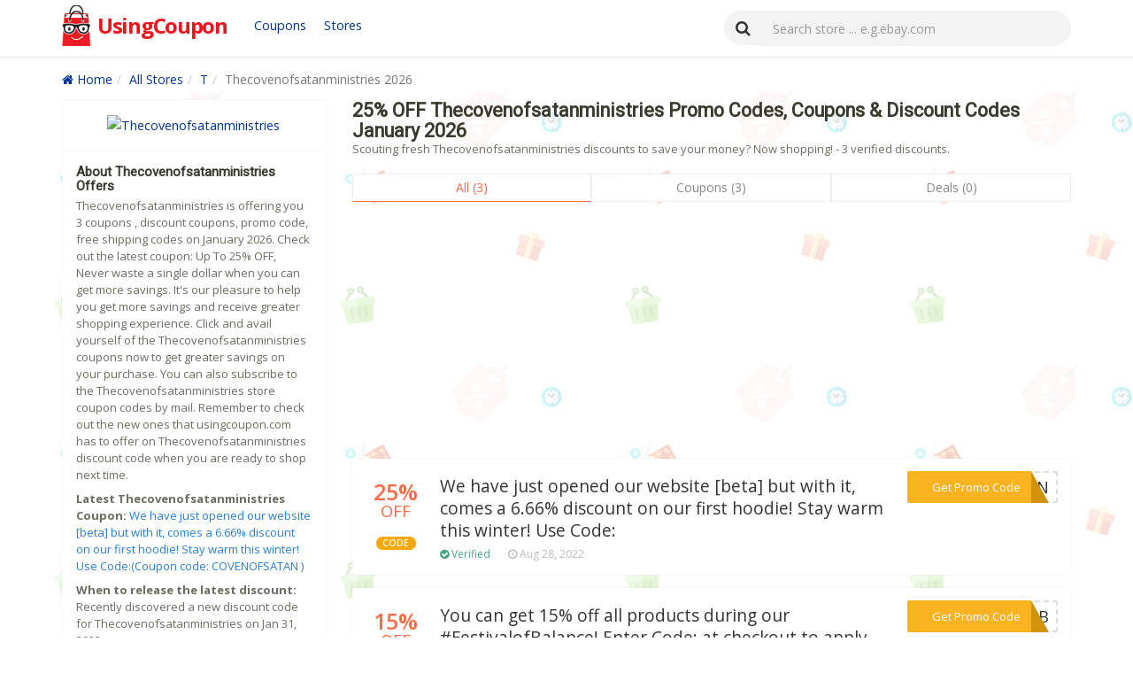

--- FILE ---
content_type: text/html; charset=UTF-8
request_url: https://www.usingcoupon.com/store/thecovenofsatanministries.org.html
body_size: 5987
content:
		   
<!DOCTYPE html>
<html lang="en">
<head>
     <meta http-equiv="content-type" content="text/html; charset=UTF-8">
	 <meta name="viewport" content="width=device-width, initial-scale=1, maximum-scale=1">
     <title>Using Thecovenofsatanministries Promo Code (25% OFF), Coupon Code Receive Amazing Discount January 2026</title>
	  <meta name="keywords" content="Thecovenofsatanministries Promo Codes, Thecovenofsatanministries Coupons, Thecovenofsatanministries Online Discount Coupons, Thecovenofsatanministries Free Online Coupons, Thecovenofsatanministries Coupon Codes">
	  <meta name="description" content="Using Thecovenofsatanministries coupon codes receive amazing discount. For a limited time only. Don't miss out. Now we have the latest  Thecovenofsatanministries coupon codes to  .">
	 <meta property="og:locale" content="en_US"/>
     <meta property="og:type" content="website"/>
     <meta property="og:site_name" content="usingcoupon.com"/>
     <meta property="og:title" content="Using Thecovenofsatanministries Promo Code (25% OFF), Coupon Code Receive Amazing Discount January 2026"/>
     <meta property="og:description" content="Using Thecovenofsatanministries coupon codes receive amazing discount. For a limited time only. Don't miss out. Now we have the latest  Thecovenofsatanministries coupon codes to  ."/>
    <meta property="og:image" content="http://usingcoupon.com/static/images/logo.png"/>
	<meta name="author" content="usingcoupon.com"/>
    <link rel="canonical" href="https://www.usingcoupon.com/store/thecovenofsatanministries.org.html"/>
	<link rel="shortcut icon" type="image/ico" href="https://usingcoupon.com/static/images/favicon.ico" />
<link href="//netdna.bootstrapcdn.com/font-awesome/4.7.0/css/font-awesome.min.css" rel="stylesheet"><link rel="stylesheet" href="https://maxcdn.bootstrapcdn.com/bootstrap/3.3.7/css/bootstrap.min.css" /><link rel="stylesheet" href="/css/styles.css" /><script type="text/javascript" src="https://code.jquery.com/jquery-3.1.1.min.js"></script><link rel="shortcut icon" href="/favicon.ico" type="image/x-icon"><script data-ad-client="ca-pub-1283205907547399" async src="https://pagead2.googlesyndication.com/pagead/js/adsbygoogle.js"></script></head><body><header><nav class="navbar navbar-default navbar-fixed-top"><div class="container"><div class="navbar-header"><button type="button" class="navbar-toggle collapsed" data-toggle="collapse" data-target="#nav-stretch"><span class="sr-only"></span><span class="icon-bar"></span><span class="icon-bar"></span><span class="icon-bar"></span></button><a class="navbar-brand" href="/"><span class="logo"><strong class="c1">UsingCoupon</strong></span></a></div><div class="collapse navbar-collapse" id="nav-stretch"><div class="header-nav navbar-left nones"><ul class="nav-btn"><li><a href="/coupons.html" class="store">Coupons</a></li><li><a href="/stores.html" class="store">Stores</a></li></ul></div><form method="get" class="navbar-form navbar-right" action="/search" role="search" id="top_search"><div class="input-group"><span class="input-group-btn"><button type="submit" class="btn btn-default"><i class="fa fa-search"></i></button></span><input class="form-control ui-autocomplete-input" type="text" id="search" name="query" value="" placeholder="Search store ... e.g.ebay.com" required="required" autocomplete="off"></div></form></div></div></nav></header><!--header end--><div class="wrapper">
<div class="container mat10">
<ul class="breadcrumb"><li><a href="/"><i class="fa fa-home"></i> Home</a></li><li><a href="/stores.html">All Stores</a></li><li><a href="/stores/T">T</a></li><li class="active">Thecovenofsatanministries 2026</li></ul>
</div></div><div class="wrapper"><div class="container">


<div class="row"><div class="col-lg-8 l_right"><h1>25% OFF Thecovenofsatanministries Promo Codes, Coupons & Discount Codes January 2026</h1><p class="p2">
Scouting fresh Thecovenofsatanministries discounts to save your money? Now shopping! - 3 verified discounts.</p><div class="coupon_select mat5"><div id="merchant_button_list" class=" merchant_button_list"><button class="dx_all act checked">All (3)</button><button class="code_coupon_count filter_code">Coupons (3)</button><button class="no_code_coupon_count filter_deal">Deals (0)</button></div></div><div class="media-list coupons"><ul class="coupons-list coupon_list"><script async src="https://pagead2.googlesyndication.com/pagead/js/adsbygoogle.js"></script>
<!-- xx -->
<ins class="adsbygoogle"
     style="display:block"
     data-ad-client="ca-pub-1283205907547399"
     data-ad-slot="3259772058"
     data-ad-format="auto"
     data-full-width-responsive="true"></ins>
<script>
     (adsbygoogle = window.adsbygoogle || []).push({});
</script><li class="media filter_all filter_code dx_code_coupons"><div class="media-left hidden-xs"><div class="save"><div class="save_content"><div class="save_info"><span class="save_percent">25%</span> <span class="save_text code">OFF</span><div class="tag-code mat20">CODE</div></div></div></div></div><div class="media-body"><ul><li class="verified"><span class="tag-code hidden-smx">CODE</span></li><li class="title"> <a href="/store/thecovenofsatanministries.org.html?coupon=1683430" data-href="/go/dGhlY292ZW5vZnNhdGFubWluaXN0cmllcy5vcmc=" class="golinks" rel="nofollow">We have just opened our website [beta] but with it, comes a 6.66% discount on our first hoodie!  Stay warm this winter!  Use Code:</a></li><li class="description"></li><li class="user_activity"><ul><li><span class="code_label"><i class="fa fa-check-circle"></i> Verified</span></li><li><i class="fa fa-clock-o"></i> Aug 28, 2022</li></ul>
</li></ul></div><div class="media-right"><div class="get_code_btn"><a href="/store/thecovenofsatanministries.org.html?coupon=1683430" data-href="/go/dGhlY292ZW5vZnNhdGFubWluaXN0cmllcy5vcmc=" class="golinks" rel="nofollow"><div class="get_code">Get Promo Code</div><div class="coupon_code">***ATAN</div></a></div></div></li><li class="media filter_all filter_code dx_code_coupons"><div class="media-left hidden-xs"><div class="save"><div class="save_content"><div class="save_info"><span class="save_percent">15%</span> <span class="save_text code">OFF</span><div class="tag-code mat20">CODE</div></div></div></div></div><div class="media-body"><ul><li class="verified"><span class="tag-code hidden-smx">CODE</span></li><li class="title"> <a href="/store/thecovenofsatanministries.org.html?coupon=1683428" data-href="/go/dGhlY292ZW5vZnNhdGFubWluaXN0cmllcy5vcmc=" class="golinks" rel="nofollow">You can get 15% off all products during our #FestivalofBalance! Enter Code:  at checkout to apply your savings!  #covenofsatan</a></li><li class="description"></li><li class="user_activity"><ul><li><span class="code_label"><i class="fa fa-check-circle"></i> Verified</span></li><li><i class="fa fa-clock-o"></i> Aug 30, 2022</li></ul>
</li></ul></div><div class="media-right"><div class="get_code_btn"><a href="/store/thecovenofsatanministries.org.html?coupon=1683428" data-href="/go/dGhlY292ZW5vZnNhdGFubWluaXN0cmllcy5vcmc=" class="golinks" rel="nofollow"><div class="get_code">Get Promo Code</div><div class="coupon_code">***MFoB</div></a></div></div></li><li class="media filter_all filter_code dx_code_coupons"><div class="media-left hidden-xs"><div class="save"><div class="save_content"><div class="save_info"><span class="save_percent">[25%</span> <span class="save_text code">OFF</span><div class="tag-code mat20">CODE</div></div></div></div></div><div class="media-body"><ul><li class="verified"><span class="tag-code hidden-smx">CODE</span></li><li class="title"> <a href="/store/thecovenofsatanministries.org.html?coupon=1683429" data-href="/go/dGhlY292ZW5vZnNhdGFubWluaXN0cmllcy5vcmc=" class="golinks" rel="nofollow">Use Code:  at checkout! [25% off]</a></li><li class="description"></li><li class="user_activity"><ul><li><span class="code_label"><i class="fa fa-check-circle"></i> Verified</span></li><li><i class="fa fa-clock-o"></i> Aug 21, 2022</li></ul>
</li></ul></div><div class="media-right"><div class="get_code_btn"><a href="/store/thecovenofsatanministries.org.html?coupon=1683429" data-href="/go/dGhlY292ZW5vZnNhdGFubWluaXN0cmllcy5vcmc=" class="golinks" rel="nofollow"><div class="get_code">Get Promo Code</div><div class="coupon_code">***M666</div></a></div></div></li>

</ul> 

          <h3 class="title">Similar Promo Codes and Coupon Codes</h3><ul class="coupons-list coupon_list"><script async src="https://pagead2.googlesyndication.com/pagead/js/adsbygoogle.js"></script>
<!-- xx -->
<ins class="adsbygoogle"
     style="display:block"
     data-ad-client="ca-pub-1283205907547399"
     data-ad-slot="3259772058"
     data-ad-format="auto"
     data-full-width-responsive="true"></ins>
<script>
     (adsbygoogle = window.adsbygoogle || []).push({});
</script><li class="media filter_all filter_code"><div class="media-left hidden-xs"><div class="save"><div class="save_content"><div class="save_info"><span class="save_percent">25%</span> <span class="save_text code">OFF</span><div class="tag-code mat20">CODE</div></div></div></div></div><div class="media-body"><ul><li class="verified"><span class="tag-code hidden-smx">CODE</span></li><li class="title"> <a href="/store/thecovenofsatanministries.org.html?coupon=1683430" data-href="/go/dGhlY292ZW5vZnNhdGFubWluaXN0cmllcy5vcmc=" class="golinks" rel="nofollow">We have just opened our website [beta] but with it, comes a 6.66% discount on our first hoodie!  Stay warm this winter!  Use Code:</a></li><li class="description"></li><li class="user_activity"><ul><li><span class="code_label"><i class="fa fa-check-circle"></i> Verified</span></li><li><i class="fa fa-clock-o"></i> Aug 28, 2022</li></ul>
      </li>								</ul></div><div class="media-right"><div class="get_code_btn"><a href="/store/thecovenofsatanministries.org.html?coupon=1683430" data-href="/go/dGhlY292ZW5vZnNhdGFubWluaXN0cmllcy5vcmc=" rel="nofollow"><div class="get_code">Get Promo Code</div><div class="coupon_code">***ATAN</div></a></div></div></li></li>
				<li class="media filter_all filter_code"><div class="media-left hidden-xs"><div class="save"><div class="save_content"><div class="save_info"><span class="save_percent">10%</span> <span class="save_text code">OFF</span><div class="tag-code mat20">CODE</div></div></div></div></div><div class="media-body"><ul><li class="verified"><span class="tag-code hidden-smx">CODE</span></li><li class="title"> <a href="/store/thecraftingcrane.com.html?coupon=1683431" data-href="/go/dGhlY3JhZnRpbmdjcmFuZS5jb20=" class="golinks" rel="nofollow">We are celebrating our grand opening by giving Twitter 10% off. Go to   and use coupon code &quot;&quot; for 10% off!</a></li><li class="description"></li><li class="user_activity"><ul><li><span class="code_label"><i class="fa fa-check-circle"></i> Verified</span></li><li><i class="fa fa-clock-o"></i> Aug 27, 2022</li></ul>
      </li>								</ul></div><div class="media-right"><div class="get_code_btn"><a href="/store/thecraftingcrane.com.html?coupon=1683431" data-href="/go/dGhlY3JhZnRpbmdjcmFuZS5jb20=" rel="nofollow"><div class="get_code">Get Promo Code</div><div class="coupon_code">***ET10</div></a></div></div></li></li>
				<li class="media filter_all filter_code"><div class="media-left hidden-xs"><div class="save"><div class="save_content"><div class="save_info"><span class="save_percent">today...15%</span> <span class="save_text code">OFF</span><div class="tag-code mat20">CODE</div></div></div></div></div><div class="media-body"><ul><li class="verified"><span class="tag-code hidden-smx">CODE</span></li><li class="title"> <a href="/store/thecraftycreative.com.html?coupon=1683432" data-href="/go/dGhlY3JhZnR5Y3JlYXRpdmUuY29t" class="golinks" rel="nofollow">RT CraftyCreative: In a giving mood today...15% off the  shirt    use code:  at checkout</a></li><li class="description"></li><li class="user_activity"><ul><li><span class="code_label"><i class="fa fa-check-circle"></i> Verified</span></li><li><i class="fa fa-clock-o"></i> Jun 26, 2022</li></ul>
      </li>								</ul></div><div class="media-right"><div class="get_code_btn"><a href="/store/thecraftycreative.com.html?coupon=1683432" data-href="/go/dGhlY3JhZnR5Y3JlYXRpdmUuY29t" rel="nofollow"><div class="get_code">Get Promo Code</div><div class="coupon_code">***7LOL</div></a></div></div></li></li>
				<li class="media filter_all filter_code"><div class="media-left hidden-xs"><div class="save"><div class="save_content"><div class="save_info"><span class="save_percent">15%</span> <span class="save_text code">OFF</span><div class="tag-code mat20">CODE</div></div></div></div></div><div class="media-body"><ul><li class="verified"><span class="tag-code hidden-smx">CODE</span></li><li class="title"> <a href="/store/thecraftyme.co.uk.html?coupon=1683433" data-href="/go/dGhlY3JhZnR5bWUuY28udWs=" class="golinks" rel="nofollow">15% off discount if you use code  in checkout. Handmade cards to cross stitch patterns from &pound;2.98 and free delivery!  Sale ends 21st December.   #Christmas #Christmas2021 #christmasiscoming #ChristmasTrees #handmade #ChristmasCard #Cards #crossstitch</a></li><li class="description"></li><li class="user_activity"><ul><li><span class="code_label"><i class="fa fa-check-circle"></i> Verified</span></li><li><i class="fa fa-clock-o"></i> Jun 08, 2022</li></ul>
      </li>								</ul></div><div class="media-right"><div class="get_code_btn"><a href="/store/thecraftyme.co.uk.html?coupon=1683433" data-href="/go/dGhlY3JhZnR5bWUuY28udWs=" rel="nofollow"><div class="get_code">Get Promo Code</div><div class="coupon_code">***2021</div></a></div></div></li></li>
				<li class="media filter_all filter_code"><div class="media-left hidden-xs"><div class="save"><div class="save_content"><div class="save_info"><span class="save_percent">Get</span> <span class="save_text code">Code</span><div class="tag-code mat20">CODE</div></div></div></div></div><div class="media-body"><ul><li class="verified"><span class="tag-code hidden-smx">CODE</span></li><li class="title"> <a href="/store/thecreatorscompany.com.html?coupon=1683434" data-href="/go/dGhlY3JlYXRvcnNjb21wYW55LmNvbQ==" class="golinks" rel="nofollow">Immerse Yourself! Treat Yourself! With a Liberating Structures online immersion workshop Jan 20&amp;21 &amp; Feb 3&amp;4  ????Special Christmas Ticket till December 24, 23:59 CET  Enter promo code:  ????????    Your facilitation team ewenlb RubenKleRKX &amp; myself</a></li><li class="description"></li><li class="user_activity"><ul><li><span class="code_label"><i class="fa fa-check-circle"></i> Verified</span></li><li><i class="fa fa-clock-o"></i> Aug 03, 2022</li></ul>
      </li>								</ul></div><div class="media-right"><div class="get_code_btn"><a href="/store/thecreatorscompany.com.html?coupon=1683434" data-href="/go/dGhlY3JlYXRvcnNjb21wYW55LmNvbQ==" rel="nofollow"><div class="get_code">Get Promo Code</div><div class="coupon_code">***self</div></a></div></div></li></li>
				<li class="media filter_all filter_code"><div class="media-left hidden-xs"><div class="save"><div class="save_content"><div class="save_info"><span class="save_percent">Get</span> <span class="save_text code">Code</span><div class="tag-code mat20">CODE</div></div></div></div></div><div class="media-body"><ul><li class="verified"><span class="tag-code hidden-smx">CODE</span></li><li class="title"> <a href="/store/thecrownofficial.com.html?coupon=1683435" data-href="/go/dGhlY3Jvd25vZmZpY2lhbC5jb20=" class="golinks" rel="nofollow">Black Lightning strikes with kickass prices in the shop. Use code</a></li><li class="description"></li><li class="user_activity"><ul><li><span class="code_label"><i class="fa fa-check-circle"></i> Verified</span></li><li><i class="fa fa-clock-o"></i> Sep 02, 2022</li></ul>
      </li>								</ul></div><div class="media-right"><div class="get_code_btn"><a href="/store/thecrownofficial.com.html?coupon=1683435" data-href="/go/dGhlY3Jvd25vZmZpY2lhbC5jb20=" rel="nofollow"><div class="get_code">Get Promo Code</div><div class="coupon_code">***BF21</div></a></div></div></li></li>
				</ul></div>

<div class="store-content"><h3 class="title">Thecovenofsatanministries Promo Code, Coupon Code & Deals</h3> <p>In the store Thecovenofsatanministries, you are guaranteed to get the latest and most useful promotion codes and deals. We are connected to different online shopping portals and various brands that offer a brilliant product line for you to purchase from. While giving us the chance to save you money and time searching for the best deals during your shopping experience.</p><p>To make sure you only get the best and latest Thecovenofsatanministries coupon and deals, we put in great efforts to present any new promo codes and sales available. We update our coupons regularly to eliminate the invalid coupons.</p><p>We dedication to bringing to you various promotional and discount codes with much ease and flexibility. Remember—our customers are always our priority. All you have to do is to enter in the brand you would like to make a purchase in and find amazing deals.</p><p>So how to use the Thecovenofsatanministries promo code? Is very simple, generally in the shopping cart around the payment of an input code input box, the platform above the code shown above, copy, paste into the input box, and then click on the application, if the terms of use of the code match, the price Will be reduced, if there is no change there are two possible. First, there are special restrictions on the use of this code, such as restrictions on the amount of regional restrictions or purchase. There may be a discount code may expire. When you encounter this situation do not worry, you go to the platform to re-copy a coupon code, for a few more tests, in general, we offer the platform code can be used.</p><p>Your purchases and use of codes will give us the opportunity to help institutes and different charities, which strive to make this world a better place. It’s truly a rewarding experience for us to help those in need in every little thing that we do.</p></div>

</div>
<div class="col-lg-4 aside l_left mb10"><div class="right-wrapper">
                    <div class="col-xs-12 center-t"><a href="/go/dGhlY292ZW5vZnNhdGFubWluaXN0cmllcy5vcmc=" target="_blank" rel="nofollow"><img src="https://s.wordpress.com/mshots/v1/http%3A%2F%2Fwww.thecovenofsatanministries.org%2F?w=200" alt="Thecovenofsatanministries" class="store-picture"></a></div>
                </div>
				<div class="right-wrapper"><h3 class="mb5">About Thecovenofsatanministries Offers</h3><p class="p2">Thecovenofsatanministries is offering you 3 coupons , discount coupons, promo code, free shipping codes on January 2026. Check out the latest coupon: Up To 25% OFF, Never waste a single dollar when you can get more savings. It's our pleasure to help you get more savings and receive greater shopping experience.  Click and avail yourself of the Thecovenofsatanministries coupons now to get greater savings on your purchase. You can also subscribe to the Thecovenofsatanministries store coupon codes by mail. Remember to check out the new ones that usingcoupon.com has to offer on Thecovenofsatanministries discount code when you are ready to shop next time.</p>
				<p class="p2"><b>Latest Thecovenofsatanministries Coupon:</b> <a href="/store/thecovenofsatanministries.org?coupon=1683430" data-href="/go/dGhlY292ZW5vZnNhdGFubWluaXN0cmllcy5vcmc=" class="golinks" rel="nofollow">We have just opened our website [beta] but with it, comes a 6.66% discount on our first hoodie!  Stay warm this winter!  Use Code:(Coupon code: COVENOFSATAN )</a></p>
			<p class="p2"><b>When to release the latest discount:</b> Recently discovered a new discount code for Thecovenofsatanministries on Jan 31, 2022.</p>
			</div>	

                <div class="right-wrapper mat20"><div class="cpbotoffer"><span>Total Offers:</span><span>3</span></div><div class="cpbotoffer"><span>Coupon Codes:</span><span>3</span></div><div class="cpbotoffer"><span>Deals:</span><span>0</span></div><div class="cpbotoffer"><span>Latest Discount:</span><span>25% OFF</span></div></div>
				
			

			
			<div class="right-wrapper mat20"><h3>Get Promo Codes</h3><p class="p2">Get notified about verified and popular coupons</p><form method="post"><input name="dopost" type="hidden" value="newsletter" /><input name="sids" type="hidden" value="833738" /><input name="urlsx" type="hidden" value="thecovenofsatanministries.org" /><input class="form-control emain-input" placeholder="Enter your email" type="text" name="email" required="required"><button type="submit" class="btn btn-warning btn-block mb10">Sign up</button></form><p class="p2"><i class="fa fa-check-square-o"></i> I hereby agree process my e-mail address data, used for "subscription" services.</p></div><div class="right-wrapper"><script async src="https://pagead2.googlesyndication.com/pagead/js/adsbygoogle.js"></script>
<!-- xx -->
<ins class="adsbygoogle"
     style="display:block"
     data-ad-client="ca-pub-1283205907547399"
     data-ad-slot="3259772058"
     data-ad-format="auto"
     data-full-width-responsive="true"></ins>
<script>
     (adsbygoogle = window.adsbygoogle || []).push({});
</script></div>
			
			
			<div class="right-wrapper mat20"><h3>Related Stores</h3><ul class="stores_list"><li><i class="fa fa-caret-right"></i> <a href="/store/thecraftingcrane.com.html" title="Thecraftingcrane Coupon Codes">Thecraftingcrane</a></li><li><i class="fa fa-caret-right"></i> <a href="/store/thecraftycreative.com.html" title="Thecraftycreative Coupon Codes">Thecraftycreative</a></li><li><i class="fa fa-caret-right"></i> <a href="/store/thecraftyme.co.uk.html" title="Thecraftyme.co Coupon Codes">Thecraftyme.co</a></li><li><i class="fa fa-caret-right"></i> <a href="/store/thecreatorscompany.com.html" title="Thecreatorscompany Coupon Codes">Thecreatorscompany</a></li><li><i class="fa fa-caret-right"></i> <a href="/store/thecrownofficial.com.html" title="Thecrownofficial Coupon Codes">Thecrownofficial</a></li><li><i class="fa fa-caret-right"></i> <a href="/store/thecryptothread.com.html" title="Thecryptothread Coupon Codes">Thecryptothread</a></li><li><i class="fa fa-caret-right"></i> <a href="/store/thecsnation.com.html" title="Thecsnation Coupon Codes">Thecsnation</a></li><li><i class="fa fa-caret-right"></i> <a href="/store/thecuriousjalebi.com.html" title="Thecuriousjalebi Coupon Codes">Thecuriousjalebi</a></li><li><i class="fa fa-caret-right"></i> <a href="/store/thecutfashionacademy.com.html" title="Thecutfashionacademy Coupon Codes">Thecutfashionacademy</a></li><li><i class="fa fa-caret-right"></i> <a href="/store/thedancebible.com.html" title="Thedancebible Coupon Codes">Thedancebible</a></li><li><i class="fa fa-caret-right"></i> <a href="/store/thedandycrown.com.html" title="Thedandycrown Coupon Codes">Thedandycrown</a></li><li><i class="fa fa-caret-right"></i> <a href="/store/thedarcys.ca.html" title="Thedarcys Coupon Codes">Thedarcys</a></li><li><i class="fa fa-caret-right"></i> <a href="/store/thedavincigold.com.html" title="Thedavincigold Coupon Codes">Thedavincigold</a></li><li><i class="fa fa-caret-right"></i> <a href="/store/thedeathdeck.com.html" title="Thedeathdeck Coupon Codes">Thedeathdeck</a></li><li><i class="fa fa-caret-right"></i> <a href="/store/thedecisioninstitute.org.html" title="Thedecisioninstitute Coupon Codes">Thedecisioninstitute</a></li></ul></div><div class="right-wrapper mat20"><h3>Popular Stores</h3><ul class="stores_list"><li><i class="fa fa-caret-right"></i> <a href="/store/bitport.io.html" title="Bitport.io Coupon Codes">Bitport.io</a></li><li><i class="fa fa-caret-right"></i> <a href="/store/sunstarheaters.com.html" title="Sunstar Coupon Codes">Sunstar</a></li><li><i class="fa fa-caret-right"></i> <a href="/store/celebrity-cutouts.com.html" title="Celebrity Cutouts Coupon Codes">Celebrity Cutouts</a></li><li><i class="fa fa-caret-right"></i> <a href="/store/inkfidel.com.html" title="Inkfidel Coupon Codes">Inkfidel</a></li><li><i class="fa fa-caret-right"></i> <a href="/store/blueridgebrand.com.html" title="Blue Ridge Brand Coupon Codes">Blue Ridge Brand</a></li><li><i class="fa fa-caret-right"></i> <a href="/store/somfootwear.com.html" title="SOM Footwear Coupon Codes">SOM Footwear</a></li><li><i class="fa fa-caret-right"></i> <a href="/store/iwriteessays.com.html" title="iWriteEssays Coupon Codes">iWriteEssays</a></li><li><i class="fa fa-caret-right"></i> <a href="/store/wolfgarten-tools.co.uk.html" title="Wolf-Garten Coupon Codes">Wolf-Garten</a></li><li><i class="fa fa-caret-right"></i> <a href="/store/fellowflowers.com.html" title="Fellow Flowers Coupon Codes">Fellow Flowers</a></li><li><i class="fa fa-caret-right"></i> <a href="/store/colesafety.com.html" title="Cole Safety Products Coupon Codes">Cole Safety Products</a></li><li><i class="fa fa-caret-right"></i> <a href="/store/geysersystems.com.html" title="Geyser System Coupon Codes">Geyser System</a></li><li><i class="fa fa-caret-right"></i> <a href="/store/planoly.com.html" title="Planoly Coupon Codes">Planoly</a></li><li><i class="fa fa-caret-right"></i> <a href="/store/bridalveilcreations.com.html" title="Bridal Veil Creations Coupon Codes">Bridal Veil Creations</a></li><li><i class="fa fa-caret-right"></i> <a href="/store/rotarycorp.com.html" title="Rotary Corporation Coupon Codes">Rotary Corporation</a></li><li><i class="fa fa-caret-right"></i> <a href="/store/smartygirlbrand.com.html" title="Smarty Girl Coupon Codes">Smarty Girl</a></li></ul></div></div></div></div></div>

﻿<footer>
	<div class="container-fluid">
		<div class="container">
			<span class="pull-left">Copyright © 2026 UsingCoupon.com all rights reserved.</span> <span class="footer-nav pull-right"><a href="/coupons.html">Coupons</a> | <a href="/stores.html">All Stores</a> | 
			<a href="/recommend.html">Recommend</a> |
			<a href="/contact.html">Contact Us</a> |
            <a href="/terms.html" rel="external nofollow">Terms of Service</a> |
            <a href="/privacy-policy.html" rel="external nofollow">Privacy Policy</a></span>
		</div>
	</div>
</footer>
<script src="https://maxcdn.bootstrapcdn.com/bootstrap/3.3.7/js/bootstrap.min.js"></script>
<script  type="text/javascript" src="/js/js.js"></script>   
<script  type="text/javascript" src="/js/clipboard.js"></script>
<script type="text/javascript">
    var vglnk = {key: '06e909028b0b6312efb810f31457ecdb'};
    (function(d, t) {
        var s = d.createElement(t);
            s.type = 'text/javascript';
            s.async = true;
            s.src = '//cdn.viglink.com/api/vglnk.js';
        var r = d.getElementsByTagName(t)[0];
            r.parentNode.insertBefore(s, r);
    }(document, 'script'));
</script><script type="text/javascript">
$('#merchant_button_list button').click(function(){
	var index = $('#merchant_button_list button').index($(this));
	$('#merchant_button_list button').removeClass('act');
	$('#merchant_button_list button:eq('+index+')').addClass('act');
	if (index == 0)
	{
		
		$('#coupon_list').show();
		$('#deal_list').show();
		$('#coupon_expired_list').show();
	}
	else if (index == 1)
	{
		$('#coupon_list').show();
		$('#coupon_expired_list').show();
		$('#deal_list').hide();
	} else if(index == 2) {
		$('#coupon_list').show();
		$('#coupon_expired_list').show();
		$('#deal_list').hide();
	}
	else if(index == 3)
	{
		$('#coupon_list').hide();
		$('#coupon_expired_list').hide();
		$('#deal_list').show();
	}
});


$(function(){
     $(".merchant_button_list").children().eq(1).on("click",function(){
     	$(".dx_no_code_coupons").hide();
     	$(".dx_code_coupons").show();

     });
     $(".merchant_button_list").children().eq(0).on("click",function(){
     	$(".dx_no_code_coupons").show();
     	$(".dx_code_coupons").show();
     });
     $(".no_code_coupon_count").on('click',  function() {
     	$(".dx_code_coupons").hide();
     	$(".dx_no_code_coupons").show();
     });
})
</script><script defer src="https://static.cloudflareinsights.com/beacon.min.js/vcd15cbe7772f49c399c6a5babf22c1241717689176015" integrity="sha512-ZpsOmlRQV6y907TI0dKBHq9Md29nnaEIPlkf84rnaERnq6zvWvPUqr2ft8M1aS28oN72PdrCzSjY4U6VaAw1EQ==" data-cf-beacon='{"version":"2024.11.0","token":"6bc94cfb9e63494fb5aac1dbd229a9b6","r":1,"server_timing":{"name":{"cfCacheStatus":true,"cfEdge":true,"cfExtPri":true,"cfL4":true,"cfOrigin":true,"cfSpeedBrain":true},"location_startswith":null}}' crossorigin="anonymous"></script>
</body></html>

--- FILE ---
content_type: text/html; charset=utf-8
request_url: https://www.google.com/recaptcha/api2/aframe
body_size: 269
content:
<!DOCTYPE HTML><html><head><meta http-equiv="content-type" content="text/html; charset=UTF-8"></head><body><script nonce="7CUXM-YgCpP8zQAm9QqY3Q">/** Anti-fraud and anti-abuse applications only. See google.com/recaptcha */ try{var clients={'sodar':'https://pagead2.googlesyndication.com/pagead/sodar?'};window.addEventListener("message",function(a){try{if(a.source===window.parent){var b=JSON.parse(a.data);var c=clients[b['id']];if(c){var d=document.createElement('img');d.src=c+b['params']+'&rc='+(localStorage.getItem("rc::a")?sessionStorage.getItem("rc::b"):"");window.document.body.appendChild(d);sessionStorage.setItem("rc::e",parseInt(sessionStorage.getItem("rc::e")||0)+1);localStorage.setItem("rc::h",'1769076333793');}}}catch(b){}});window.parent.postMessage("_grecaptcha_ready", "*");}catch(b){}</script></body></html>